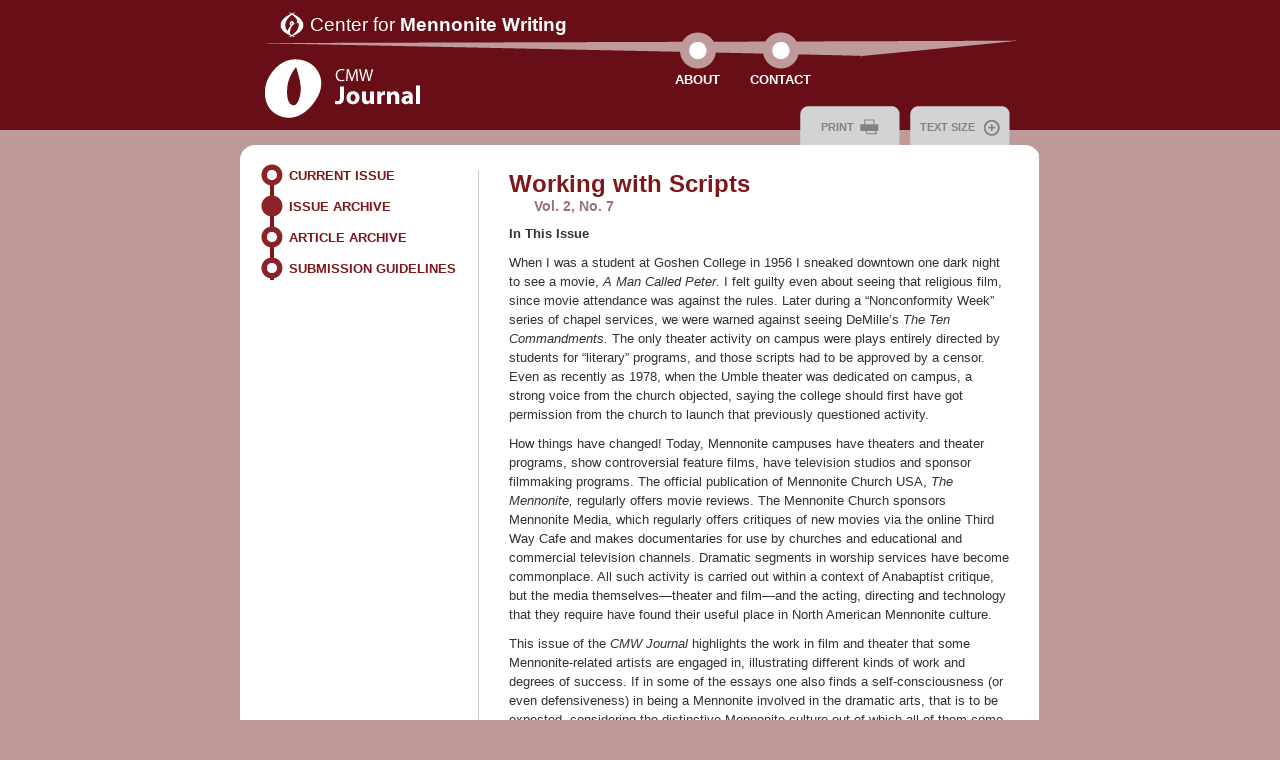

--- FILE ---
content_type: text/html; charset=utf-8
request_url: https://mennonitewriting.org/journal/2/7/
body_size: 8071
content:
<!DOCTYPE html PUBLIC "-//W3C//DTD XHTML 1.0 Transitional//EN"
	"http://www.w3.org/TR/xhtml1/DTD/xhtml1-transitional.dtd">

<html xmlns="http://www.w3.org/1999/xhtml" xml:lang="en" lang="en">
<head>
	<meta http-equiv="Content-Type" content="text/html; charset=utf-8"/>
	<title>
		Working with Scripts | CMW Journal
	</title>
	<link rel="stylesheet" href="/media/css/master.css" type="text/css" media="all" charset="utf-8" />
	<link rel="stylesheet" href="/media/attachedmedia/css/media.css" type="text/css" media="all" charset="utf-8" />
	<link rel="alternate stylesheet" href="/media/css/largeprint.css" type="text/css" media="all" title="Large Print" charset="utf-8" />
	<link rel="stylesheet" href="/media/css/print.css" type="text/css" media="print" charset="utf-8" />
	<link rel="stylesheet" href="/css/journal.css" type="text/css" media="screen" charset="utf-8" />
    <link rel="SHORTCUT ICON" href="/media/images/logos/favicon/jour.png" />
	<script type="text/javascript" src="/media/js/jquery-1.3.2.js"></script>
	<script type="text/javascript" src="/media/js/jquery.autocomplete.js"></script>
	<script type="text/javascript" src="/media/js/cmw.js"></script>

	
	<link rel="alternate" type="application/rss+xml" title="CMW Journal" href="/rss/%3Ccmw.units.Journal%20object%20at%200x7f5c41fb0580%3E/" />

	
</head>

<body>
	<div id="container">
		
		<div id="header">
			
				<h1 class="jour">
					<a href="/journal/">
						<span>CMW Journal</span>
					</a>
				</h1>
			
			
				<a class="sponsor-link" href="/">
					Center for <strong>Mennonite Writing</strong>
				</a>
			
			<ul class="header-nav button-nav">
				<li >
					<a class="about" href="/journal/about/">About</a>
				</li>
				<li >
					<a class="contact" href="/journal/contact/">Contact</a>
				</li>
			</ul>
			
		</div>
		
		<div id="body">
			<div id="sidebar" style="background-image: ">
				
	<ul class="unit-nav">
		<li >
			<a href="/journal/16/2/">Current Issue</a>
		</li>
		<li class="active">
			<a href="/journal/issues/">Issue Archive</a>
		</li>
		<li >
			<a href="/journal/articles/">Article Archive</a>
		</li>
		<li >
			<a href="/journal/submissions/">Submission Guidelines</a>
		</li>
	</ul>

				
			</div>
			<div id="content">
				
	<h2 clas="title page-title journal-issue-title">
		Working with Scripts
	</h2>
	<div class="subtitle page-subtitle journal-issue-subtitle">
		Vol. 2, No. 7
	</div>
	<div class="body page-body journal-issue-body intro">
		<p><strong>In This Issue</strong></p>
<p>When I was a student at Goshen College in 1956 I sneaked downtown one dark night to see a movie, <em>A Man Called Peter</em>. I felt guilty even about seeing that religious film, since movie attendance was against the rules. Later during a &ldquo;Nonconformity Week&rdquo; series of chapel services, we were warned against seeing DeMille&rsquo;s <em>The Ten Commandments.</em> The only theater activity on campus were plays entirely directed by students for &ldquo;literary&rdquo; programs, and those scripts had to be approved by a censor. Even as recently as 1978, when the Umble theater was dedicated on campus, a strong voice from the church objected, saying the college should first have got permission from the church to launch that previously questioned activity.</p>
<p>How things have changed! Today, Mennonite campuses have theaters and theater programs, show controversial feature films, have television studios and sponsor filmmaking programs. The official publication of Mennonite Church USA, <em>The Mennonite,</em> regularly offers movie reviews. The Mennonite Church sponsors Mennonite Media, which regularly offers critiques of new movies via the online Third Way Cafe and makes documentaries for use by churches and educational and commercial television channels. Dramatic segments in worship services have become commonplace. All such activity is carried out within a context of Anabaptist critique, but the media themselves&mdash;theater and film&mdash;and the acting, directing and technology that they require have found their useful place in North American Mennonite culture.</p>
<p>This issue of the <em>CMW Journal</em> highlights the work in film and theater that some Mennonite-related artists are engaged in, illustrating different kinds of work and degrees of success. If in some of the essays one also finds a self-consciousness (or even defensiveness) in being a Mennonite involved in the dramatic arts, that is to be expected, considering the distinctive Mennonite culture out of which all of them come. The four writers of scripts for commercial feature films &ndash; Don Yost, Joel Kauffman, Collin Friesen and Sidney King -- represent varied control by the writer of the final artistic work and varied relationships of their scripts to Mennonite experience and values.</p>
<p>A script to be turned into a film is probably the most unstable of texts, meaning the kind most liable to be altered in the process of producing the film. In classic filmography, the writer sells the script, which is then altered in major or subtle ways by the producer, director, actors, photographer, and editor. Some such process generated the feature film <em>The Big White</em> (2005), written by <strong>Collin Friesen</strong>, starring Robin Williams and Holly Hunter, and distributed in North America by Echo Bridge. It was filmed in Manitoba and north Canada.<em> The Big White</em>, which received mixed reviews, was described by one blogger as a &ldquo;quirky black comedy,&rdquo; which Friesen elaborates on by saying: &ldquo;My stories aren&rsquo;t inherently Canadian or American, they&rsquo;re just inherently weird.&rdquo; The script for <em>The Big White</em> was the first one offered to Hollywood producers by Friesen. Although he has sold several others since, he has not yet matched that original achievement. His essay, a kind of wry lament, muses on his experience in Hollywood.</p>
<p>At best, the normal Hollywood way of producing a movie emphasizes &ldquo;collaboration.&rdquo; <strong>Don Yost and Joel Kauffmann</strong> were deliberate collaborators in generating their scripts for two feature films produced for the Disney Channel, <em>Miracle in Lane 2</em> (2000) and <em>Full Court Miracle</em> (2000)<em>.</em> They also discuss several moments when they were involved in the actual production of the scripts. Their essay here is also a dialogic collaboration. <em>Miracle in Lane 2</em> won the Humanitas Prize in 2000, and <em>Full Court Miracle</em> was nominated for the same prize.</p>
<p><strong>Sidney King</strong> exercised more personal control over his feature film, <em>The Pearl Diver</em> (2005), for which he was not only screenwriter but also director. <em>The Pearl Diver</em> was given the Best Narrative Award at the Winnipeg International Film Festival; the Crystal Heart Award at the Heartland Film Festival; and the Grand Jury Prize at the Indianapolis International Film Festival.</p>
<p>The films of these four screenwriters illustrate varied influences from their Mennonite backgrounds. Although Sidney now considers writing a script for an action movie (which would fulfill an Anabaptist emphasis on doing), thus far his work has dealt with explicitly Mennonite subjects. <em>The Pearl Diver</em> depicts a conflict between two Mennonite sisters in Indiana and finds a way to integrate the Swiss-Alsatian tradition with the Dutch-Prussian-Russian experience. For an interpretation of this film, see Julia Kasdorf&rsquo;s essay in the &ldquo;Martyrs&rdquo; issue of this journal (September 2009). The video Sidney produced as a college student dealt with the disappearance of Goshen College student Clayton Kratz in revolutionary Russia.</p>
<p>In their essay, Don Yost and Joel Kauffmann discuss how Mennonite values appear in their films, despite content that is not overtly Mennonite. However, <em>Miracle in Lane 2</em> is based on the experience of an actual Mennonite family in northern Indiana, and Joel&rsquo;s first film <em>The Radicals</em> depicts the experience of Michael Sattler, a first-generation Anabaptist martyr. It won the Silver Award at the Houston International Festival.</p>
<p>Although Collin Friesen elsewhere says he is a &ldquo;lapsed Mennonite,&rdquo; he opens his essay by saying he was willing to represent himself as a Mennonite on Craigslist, and he was happy to contribute to this issue of the <em>Journal</em>.</p>
<p>Segments from all of the films mentioned in these essays can be found on YouTube.</p>
<p><strong>Vern Thiessen</strong> has written over 25 scripts for stage production, not film. Five have been published by Playwrights Canada Press. He won the Governor General&rsquo;s Award for Drama in 2003 for <em>Einstein&rsquo;s Gift.</em> Although Hildi Froese Tiessen&rsquo;s long interview with him was conducted in 2000, its publication in this issue is serendipitous, since it coincides with the opening in Toronto on October 29 of his most successful play, <em>Lenin&rsquo;s Embalmers</em>, which won critical acclaim in New York City in 2010 and is being translated for productions in Warsaw, Poland, and Tel Aviv, Israel. Like the other writers here, Thiessen discusses some of the negotiations between writer, cast and producers that occur as a script is being staged. The interview opens with the kind of warm personal exchanges between Hildi and Vern that seem to occur whenever two Mennonites meet and get acquainted.</p>
<p>For good measure, we publish a lively, thoughtful personal essay by <strong>Jeremy Frey</strong>, who as a stage and film actor, becomes a kind of creative pawn in the process of making a work of art. After briefly mentioning his role in <em>Beloved </em>(1998)<em>, </em>he focuses on his experience of being the only Caucasian person in an all-black cast producing a play about black experience, <em>Deep Roots</em> by P. J. Gibson. We learn less about how a play is made, and more about what personal effect the process has on the actor. The photograph of Jeremy that accompanies his essay, from <em>The Big Job</em> (2010), probably represents the first time a Mennonite has introduced himself holding a pistol, ready to shoot.</p>
<p>Some current Mennonite screenwriters are not represented here. That is especially true of the many Mennonites who make documentary films, to which a future issue of the <em>Journal of the Center for Mennonite Writing</em> will be devoted<em>.</em>The same is true for Mennonite writers of drama, who will also be featured in a separate future issue. We welcome nominations and submissions.</p>
<p>-- Ervin Beck, Editor</p>
	</div>
	<h3 class="underline-head in-this-issue">In this issue:</h3>
	
		
	
		<ul class="list object-list journal-article-list">
	
		
			<li>




	
	<a href="/community/discussion/2/7/dont-do-it-advice-how-sort-make-it-hollywood/#comments" class="comment-icon" title="Post the first comment">
		0
	</a>



		<a href="/journal/2/7/dont-do-it-advice-how-sort-make-it-hollywood/" class="more-icon" title="Read more from this journal article">
			read more
		</a>



	<a href="/journal/2/7/dont-do-it-advice-how-sort-make-it-hollywood/">
		<img class="icon-large" src="/media/upload/journal/author/collin_friesen.jpg" height="40px" width='40px' alt="Don’t Do It! Advice on How to Sort of Make It in Hollywood "/>
	</a>



	<h4 class="title object-title journal-article-title">
		
			<a href="/journal/2/7/dont-do-it-advice-how-sort-make-it-hollywood/">Don’t Do It! Advice on How to Sort of Make It in Hollywood </a>
		
	</h4>



	<div class="subtitle object-subtitle journal-article-subtitle">
		
			
		
		
			by Collin Friesen
		
	</div>



	
		<div class="summary object-summary journal-article-summary">
			<p>It&rsquo;s overcast today, which is the closest thing to &ldquo;weather&rdquo; we&rsquo;re going to see for a few months. I&rsquo;m sitting in my soon-to-be repossessed living room, looking up <em>rumspringa </em>on the internet, prepping for an interview I&rsquo;m doing next week with Spike TV for a show called &ldquo;1001 Ways to Die.&rdquo; The show recently posted a message on Craigslist looking for a &ldquo;Mennonite,&rdquo; assuming, quite rightly, that a posting looking for &ldquo;Amish&rdquo; would be self-defeating. As a former reporter, I know it&rsquo;s lazy to assume the two groups are interchangeable, but they&rsquo;re paying, so who am I to argue?</p>
<p>The …</p>
		</div>
	

</li>
		
			<li>




	
	<a href="/community/discussion/2/7/every-play-should-pose-good-question/#comments" class="comment-icon" title="Post the first comment">
		0
	</a>



		<a href="/journal/2/7/every-play-should-pose-good-question/" class="more-icon" title="Read more from this journal article">
			read more
		</a>



	<a href="/journal/2/7/every-play-should-pose-good-question/">
		<img class="icon-large" src="/media/upload/journal/author/Hildi_Froese_Tiessen.jpg" height="40px" width='40px' alt="&quot;Every play should pose a good question&quot;: An Interview with Vern Thiessen"/>
	</a>



	<h4 class="title object-title journal-article-title">
		
			<a href="/journal/2/7/every-play-should-pose-good-question/">&quot;Every play should pose a good question&quot;: An Interview with Vern Thiessen</a>
		
	</h4>



	<div class="subtitle object-subtitle journal-article-subtitle">
		
			
		
		
			by Hildi Froese Tiessen
		
	</div>



	
		<div class="summary object-summary journal-article-summary">
			<p><img style="margin-right: 7px;" src="/media/upload/images/vern-thiessen.jpg" alt="" align="left" /><strong>Vern Thiessen</strong> in 2003 won the Governor General&rsquo;s Award for Drama for his play <em>Einstein&rsquo;s Gift. </em>The author of more than 25 plays, he is one of the most widely produced playwrights in Canada.<span> </span>In 2010 his play <em>Lenin&rsquo;s Embalmers</em> was well received in New York City when it was produced by the Ensemble Studio Theater.<span> </span>Its first Canadian production opened October 29 in Toronto.<span> </span>It will be translated and produced in Warsaw and Tel Aviv. The script will be published in 2011 by Playwrights Canada Press, which has also published Thiessen&rsquo;s <em>Blowfish</em> (1998), <em>Apple</em> (2002), <em>Einstein&rsquo;s Gift </em>(2003), and …</p>
		</div>
	

</li>
		
			<li>




	
	<a href="/community/discussion/2/7/five-poems-charity/#comments" class="comment-icon" title="Read 1 comment">
		1
	</a>



		<a href="/journal/2/7/five-poems-charity/" class="more-icon" title="Read more from this journal article">
			read more
		</a>



	<a href="/journal/2/7/five-poems-charity/">
		<img class="icon-large" src="/media/upload/journal/author/CMW_Photo.jpg" height="40px" width='40px' alt="Five Poems"/>
	</a>



	<h4 class="title object-title journal-article-title">
		
			<a href="/journal/2/7/five-poems-charity/">Five Poems</a>
		
	</h4>



	<div class="subtitle object-subtitle journal-article-subtitle">
		
			
		
		
			by Charity Gingerich
		
	</div>



	<div class="summary object-summary journal-article-summary">
		<p>&ldquo;Currently life is rich and terrifying, and I am finding that writing poetry is a most useful expression of my faith, which right now includes exercising my doubts. Doubt, after all, is a necessary component of faith. How else do we become sure of truth?&rdquo; &ndash; Charity Gingerich</p>
<p>Charity Gingerich&rsquo;s poems exploded upon us like a mature shrub of lilacs in full flower. The  <em>Journal of the Center for Mennonite Writing</em> is pleased to present a selection of these poems for the first time in this issue. Of the first three poems included here, Gingerich writes: &ldquo; &lsquo;Some Days Walking Alone,&rsquo; &lsquo;Deserving&rsquo; and &lsquo;To Sugar Grove Road&rsquo; came at the end of an intense, almost visceral cycle of Lenten prayer poems I wrote this spring. I had not realized until now how &lsquo;useful&rsquo; writing poetry could be beyond merely intellectual and artistic stimulation. It became an act of the body that nourished the spirit.&rdquo;</p>
<p>With their long, lush lines, Gingerich&rsquo;s poems reveal a passion for language and life that is distinctive and compelling, and a sensibility that is steeped in the Mennonite tradition of service to others and a reverence for the natural world.</p>
<p>Austin Hummel, editor of  <em>Passages North</em>, has said of Gingerich&rsquo;s poems, &ldquo;[they are] ambitious, backward-glancing poems. They speak with an exile&rsquo;s voice, though with a heart trained not on the self, but on others.&rdquo; Humble but eager to share her poetic discoveries, Gingerich said of Hummel&rsquo;s response to her work: &ldquo;At first I felt strangely &lsquo;exposed,&rsquo; as if someone&mdash;and a stranger no less&mdash;had uncovered a secret of mine. But my consternation mellowed when I realized that this really is a confirmation of what I hope to do/be as a poet, as a person. I want my work to transcend, not just in that otherworldliness that is poetry (sometimes), but I want to transcend the &ldquo;I-myself,&rdquo; the &ldquo;I-as-narcissist.&rdquo; I want my poetry to be more than just about me.&rdquo;</p>
<p>We concur that these fine poems offer many rewards to readers. We hope you will enjoy this gift of poetry: lilacs in November. -- AH</p>
<p><em></em></p>
	</div>

</li>
		
			<li>




	
	<a href="/community/discussion/2/7/mennonite-screenwriter/#comments" class="comment-icon" title="Post the first comment">
		0
	</a>



		<a href="/journal/2/7/mennonite-screenwriter/" class="more-icon" title="Read more from this journal article">
			read more
		</a>



	<a href="/journal/2/7/mennonite-screenwriter/">
		<img class="icon-large" src="/media/upload/journal/author/sidney_king_1.jpg" height="40px" width='40px' alt="The Mennonite Screenwriter"/>
	</a>



	<h4 class="title object-title journal-article-title">
		
			<a href="/journal/2/7/mennonite-screenwriter/">The Mennonite Screenwriter</a>
		
	</h4>



	<div class="subtitle object-subtitle journal-article-subtitle">
		
			
		
		
			by Sidney King
		
	</div>



	
		<div class="summary object-summary journal-article-summary">
			<p>Screenwriters tend to spend a lot of time thinking about titles. </p>

<p>In the image-conscious and attention span-challenged world of popular movie-making, a script&rsquo;s title is the shorthand the reader or producer uses to infer all sorts of things about a script without having to turn a single page: genre, commercial viability, stakes, story hook, character.</p>

<p>A good movie title will tell you exactly what the movie is, and will do so with very few words.</p>

<p><em>Jaws</em>...good. <em>Ghostbusters...</em>good. <em>Titanic</em>...good.</p>

<p>Potential ticket-buyers <strong>don&rsquo;t</strong> even have to look at the poster or watch the trailer to know that they&rsquo;re probably …</p>
		</div>
	

</li>
		
			<li>




	
	<a href="/community/discussion/2/7/misery-miracles-our-brief-hollywood-career/#comments" class="comment-icon" title="Post the first comment">
		0
	</a>



		<a href="/journal/2/7/misery-miracles-our-brief-hollywood-career/" class="more-icon" title="Read more from this journal article">
			read more
		</a>



	<a href="/journal/2/7/misery-miracles-our-brief-hollywood-career/">
		<img class="icon-large" src="/media/upload/journal/author/dnj.jpg" height="40px" width='40px' alt="Misery &amp; Miracles: Our Brief Hollywood Career"/>
	</a>



	<h4 class="title object-title journal-article-title">
		
			<a href="/journal/2/7/misery-miracles-our-brief-hollywood-career/">Misery &amp; Miracles: Our Brief Hollywood Career</a>
		
	</h4>



	<div class="subtitle object-subtitle journal-article-subtitle">
		
			
		
		
			by Don Yost and Joel Kauffmann
		
	</div>



	
		<div class="summary object-summary journal-article-summary">
			<p><strong>Part 1 &ndash; From How It All Started to the Peaks and Valleys</strong></p>
<p><strong>Joel:</strong></p>
<p>I got into writing screenplays long before I knew it &ndash; or knew that writing screenplays was a craft or career. From the time I snuck into my first movie as a teen (from the corrupting influence of non-Mennonite friends), I was hooked. Movies seemed everything that the rural Mennonite world of the early &lsquo;60s was not: loud, brash, colorful, dramatic and emotive. At first, movies also seemed to lack seriousness. Then, just before I left for college,<em> The Graduate </em>hit the silver screen, proving that …</p>
		</div>
	

</li>
		
			<li>




	
	<a href="/community/discussion/2/7/white-nights-black-mondays/#comments" class="comment-icon" title="Post the first comment">
		0
	</a>



		<a href="/journal/2/7/white-nights-black-mondays/" class="more-icon" title="Read more from this journal article">
			read more
		</a>



	<a href="/journal/2/7/white-nights-black-mondays/">
		<img class="icon-large" src="/media/upload/journal/author/jf_1.jpg" height="40px" width='40px' alt="White Nights, Black Mondays"/>
	</a>



	<h4 class="title object-title journal-article-title">
		
			<a href="/journal/2/7/white-nights-black-mondays/">White Nights, Black Mondays</a>
		
	</h4>



	<div class="subtitle object-subtitle journal-article-subtitle">
		
			
		
		
			by Jeremy Frey
		
	</div>



	
		<div class="summary object-summary journal-article-summary">
			<p><strong>Audition: You get what you risk.</strong></p>
<p>One of many cattle calls in the late &lsquo;90s found me landing an extra role in response to the local Casting Director&rsquo;s hotline: &ldquo;We&rsquo;re looking for &lsquo;real people,&rsquo;&rdquo; code for non-actors. After years on stage, as an upstart film actor, I was on my way to some of the most rewarding, exciting work possible. Harpo Productions to co-produce with Disney Films. Oprah Winfrey to star alongside Danny Glover, under the direction of Jonathan Demme. And all this in Philadelphia, home of only a few non-independent films each year.</p>
<p>Working on film sets quickly overshadowed …</p>
		</div>
	

</li>
		
	</ul>


	

			</div>
		</div>
		
		<div id="footer">
			
				<ul class="unit-list">
	
		
			<li class="jour">
				<a href="/journal/">
					<span>CMW <strong>Journal</strong></span>
				</a>
			</li>
		
	
		
			<li class="res">
				<a href="/encyclopedia/">
					<span>CMW <strong>Encyclopedia</strong></span>
				</a>
			</li>
		
	
		
			<li class="com">
				<a href="/community/">
					<span>CMW <strong>Community</strong></span>
				</a>
			</li>
		
	
</ul>

			
			<ul class="footer-nav button-nav">
				<li><a class="home" href="/journal/">Home</a></li>
			</ul>
			<span id="copyright">
				© <strong>Center for Mennonite Writing</strong> at Goshen College
			</span>
		</div>
		
	</div>
<script type="text/javascript">
var gaJsHost = (("https:" == document.location.protocol) ? "https://ssl." : "http://www.");
document.write(unescape("%3Cscript src='" + gaJsHost + "google-analytics.com/ga.js' type='text/javascript'%3E%3C/script%3E"));
</script>
<script type="text/javascript">
try {
var pageTracker = _gat._getTracker("UA-1024062-11");
pageTracker._trackPageview();
} catch(err) {}</script>
</body>
</html>


--- FILE ---
content_type: text/css
request_url: https://mennonitewriting.org/media/attachedmedia/css/media.css
body_size: 417
content:
/* Attached Media Styles */
.attachedmedia-container {
	background-color: #F3F3F3;
	border: 1px solid #CBCBCB;
	clear: both;
	padding: 5px;
}

.attachedmedia-title {
	font-size: 1em;
	margin: 0 0 2px 0;
}

.attachedmedia-description {
	font-size: 0.9em;
	font-weight: bold;
	margin: 3px 0 0 0;
}

/* Image styles */
.attachedmedia-container img {
	border-style: none;
}

.options-align-left {
	float: left;
	margin: 0 10px 5px 0;
}

.options-align-right {
	float: right;
	margin: 0 0 5px 10px;	
}

.options-size-large {
	float: none;
	margin: 0 auto 10px;
}

.attachedmedia-image-credit {
	display: block;
	font-size: 0.75em;
	letter-spacing: 1px;
	text-align: right;
	text-transform: uppercase;
}

/* Audio styles */
.attachedmedia-audio {
	margin: 0 0 10px 0;
}

.attachedmedia-audio object {
	margin: 3px 0;
}

/* File styles */
.attachedmedia-file {
	float: left;
	margin: 0 0 10px 0;
	width: 488px;
}

.media-thumb {
	float: left;
	margin: 0 10px 0 0;
}

--- FILE ---
content_type: text/css
request_url: https://mennonitewriting.org/css/journal.css
body_size: 751
content:
/* Common unit styles */

body {
	background-color: #BE9A9B;
	background-image: url(/media/images/backgrounds/top/jour.gif);
}

h1, h2, h3, h4, h5, h6,
h1 a, h2 a, h3 a, h4 a, h5 a, h6 a,
a:hover,
p.note strong,
.pagination-current,
.unit-nav a,
.comment-form .field-wrapper label,
.help a,
.comment-form .field-wrapper .errorlist,
.author-summary .author-name a {
	color: #7D171A;
}

a,
.subtitle,
.in-this-issue,
.accordion .row-head,
.flash,
.comment-form .field-wrapper .help,
.comment-author,
.comment-date .name,
.collapse-head.collapsed {
	color: #997376;
}

#header a:hover,
#header .feature a,
.sponsor-head {
	color: #BE9A9B;
}

h1 a {
	background: transparent url(/media/images/logos/main/jour.png) no-repeat scroll left top;
}

#header {
	background-image: url(/media/images/backgrounds/bar/jour.png);
}

#body {
	background-image: url(/media/images/backgrounds/corners/jourtop.gif);
}

.header-nav a {
	background-image: url(/media/images/buttons/main/jour.png);
}

.unit-nav {
	border-color: #7D171A;
}

.unit-nav a {
	background-image:url(/media/images/menus/unit/jourempty.png);
}

.unit-nav a:hover,
.unit-nav .active a {
	background-image:url(/media/images/menus/unit/jourfull.png);
}

/* Comment styles */
.comment-body  {
	background: #997376 url(/media/images/backgrounds/comments/medium/top.png) no-repeat scroll left -95px;
	color: white;
	padding: 25px 15px 0;
	width: 470px;
}

/* Accordion Styles */
.accordion .hover,
.accordion .active {
	background-color: #7D171A;
}

/* Autocomplete styles */
.ac_over {
	background-color: #7D171A;
	color: white;
}



.unit-list li.jour a {
	background-image: url(/media/images/logos/menu/jour.png);
}



.unit-list li.res a {
	background-image: url(/media/images/logos/menu/res.png);
}



.unit-list li.com a {
	background-image: url(/media/images/logos/menu/com.png);
}




/* Journal styles */

h1 a {
	height: 59px;
	width: 157px;
}

.footer-nav a:hover {
	background-position: center -100px;
}

.sponsor-link:hover {
	background-position: left -33px;
}

.unit-nav {
	height: 110px;
}









--- FILE ---
content_type: text/css
request_url: https://mennonitewriting.org/media/css/print.css
body_size: 705
content:
/*  Print styles */

.sponsor-head,
.sponsor-link,
.button-nav,
.header-tab,
#sidebar,
.unit-list,
.pagination-controls,
.comment-icon,
.more-icon,
.read-bio,
.read-more,
#slogan,
.comment-bottom,
#post-comment,
form {
	display: none;
}

body,
a,
#header a,
#copyright,
h1, h2, h3, h4, h5, h6,
p {
	color: black;
}

body #container {
	background-image: none;
	padding: 0 5%;
	position: static;
	width: auto;
	margin: 0;
}

body #header {
	background-image: none;
	color: black;
	height: auto;
	width: 100%;
}

#header .feature {
	width: auto;
}

#header .feature h3 {
	border-style: none;
}

body #body {
	float: none;
	margin-top: 0;
	padding-top: 0;
	width: 100%;
}

body #content {
	border-style: none;
	float: none;
	margin: 0;
	min-height: 0;
	padding: 0;
	width: 100%;
}

body #footer {
	float: none;
	height: auto;
	padding-top: 10px;
	width: 100%;
}

#header h1, 
#header .feature {
	position: static;
}

#header h1 {
	font-size: 28px;
	border-bottom: 2px solid black;
	height: auto;
}

#header h1 span {
	visibility: visible;
}

#header h1,
h2.jour,
h2.res,
h2.com {
	background-image: none;
	margin-bottom: 15px;
	padding-bottom: 5px;
	width: auto;
}

h2.jour, h2.res, h2.com {
	border-bottom: 1px solid black;
}

.underline-head {
	border-bottom: 1px solid black;
	width: 100%;
}

.collapse-head {
	border-style: none;
}

.collapse-head span {
	padding: 0;
}

.collapse-body {
	border-bottom: 1px solid black;
	border-top: 1px solid black;
	margin: 10px 0;
	padding: 10px 0 0;
}

.author-summary {
	height: 32px;
}

.object-list,
.summary-list,
.comment-list {
	list-style-type: none;
	margin-left: 0;
	padding-left: 0;
}

.icon-small {
	border: none;
	float: left;
	margin: 0 5px 0 0;
	vertical-align: text-top;
}

.icon-large {
	border: none;
	float: left;
	margin: 0 10px 0 0;
	vertical-align: text-top;
}

#copyright {
	float: none;
}

.comment-date {
	font-weight: bold;
}

.pagination-hidden,
.collapsed {
	display: block;
}

hr {
	border-top: 2px solid black;
	height: auto;
	margin: 15px 15%;
}